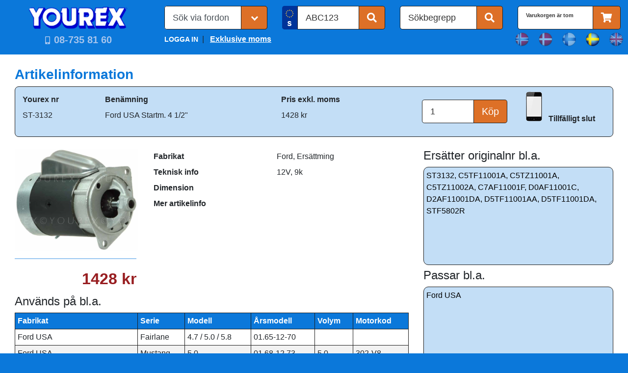

--- FILE ---
content_type: text/html; charset=utf-8
request_url: https://www.yourex.se/Article?Artnr=ST-3132&Refnr=C5TZ-11002A&Refnr2=QzVUWiAxMTAwMkE=
body_size: 38485
content:


<!DOCTYPE html>

<html lang="en">
<head><meta charset="utf-8" /><meta name="viewport" content="width=device-width, initial-scale=1.0" /><title>
	C5TZ 11002A - Ford USA Startm 4 1 2&quot; - Ford Ers&#228;ttming - Startmotorer aggregat - Yourex Bilelektriska Reservdelar
</title><script src="/bundles/modernizr?v=w9fZKPSiHtN4N4FRqV7jn-3kGoQY5hHpkwFv5TfMrus1"></script>
<link rel="stylesheet" href="https://cdn.jsdelivr.net/npm/bootstrap@4.2.1/dist/css/bootstrap.min.css" integrity="sha384-GJzZqFGwb1QTTN6wy59ffF1BuGJpLSa9DkKMp0DgiMDm4iYMj70gZWKYbI706tWS" crossorigin="anonymous" /><link rel="stylesheet" href="https://cdnjs.cloudflare.com/ajax/libs/font-awesome/5.15.3/css/all.min.css" /><link href="favicon.ico" rel="shortcut icon" type="image/x-icon" /><link href="App_Themes/YOUREX_main/customizeBootstrap.css" type="text/css" rel="stylesheet" /><link href="App_Themes/YOUREX_main/Site.css" type="text/css" rel="stylesheet" /><link href="App_Themes/YOUREX_main/Site.min.css" type="text/css" rel="stylesheet" /><link href="App_Themes/YOUREX_main/Styles.css" type="text/css" rel="stylesheet" /><meta http-equiv="refresh" content="1110" /><meta name="description" content="C5TZ 11002A - Ford USA Startm 4 1 2&quot; - Ford Ersättming - Startmotorer aggregat" /><meta name="keywords" content="C5TZ 11002A,ST-3132,ST3132,C5TF11001A,C5TZ11001A,C5TZ11002A,C7AF11001F,D0AF11001C,D2AF11001DA,D5TF11001AA,D5TF11001DA,STF5802R,Ford,USA,Startm.,4,1,2&quot;,Ford,Ersättming,Startmotorer,aggregat." /></head>

<body>
    <!-- Google Tag Manager -->
    <script async src="https://www.googletagmanager.com/gtag/js?id=G-P7102H28N2"></script>
    <script>   
        window.dataLayer = window.dataLayer || [];
        function gtag() { dataLayer.push(arguments); }
        gtag('js', new Date());
        gtag('config', 'G-P7102H28N2');
    </script>
    <!-- End Google Tag Manager -->

    

    <form method="post" action="./Article?Artnr=ST-3132&amp;Refnr=C5TZ-11002A&amp;Refnr2=QzVUWiAxMTAwMkE%3d" id="frmMaster">
<div class="aspNetHidden">
<input type="hidden" name="__EVENTTARGET" id="__EVENTTARGET" value="" />
<input type="hidden" name="__EVENTARGUMENT" id="__EVENTARGUMENT" value="" />
<input type="hidden" name="__LASTFOCUS" id="__LASTFOCUS" value="" />
<input type="hidden" name="__VIEWSTATE" id="__VIEWSTATE" value="7HcQiylmvxeghmuRRPLrPUEaKkjKRwIsVzs/wl1MOiMf1TOSwCm3ZI1QJC/mxeh9IDEcm67uDy6uyi/O4HsFwa7jnBcHwAubTQepMlCh0XP3eEMw/ty2VlP2caxVPduMOn9CmAuI4nxeJ6cUydCXWKIhSBL7K5MCTvX7ecFxLVdQ8eaYGqEfh4dpapw/G2epwZcWKEcwHZTSyUvRYbJpt4nTzwwy35uUYL1I0zbiejqERnayos8LbnCvaSiUNmppzsHYe0CY/jSlWuMGkjduhZJbfy/0jfTp0kBY1S+bGnSudawy2QWHldODjX96g/8lnYjbgS/C48wP//UrMwpG/S7j/fkn+ibSbx+sqwLzTV6Oymo/83hmTBf07Pnj8vP/YgRXtBWmbatV0LcFGyFyNMRsC77daSCjWzW3GIXySKj2q0fbjX7OgM4jeA1O/MQamvcl2aOrd3O6dpqTtpptIRJJjOGBk0tU5yTwntwpM51ZAo2f9BcOqMTqNhU7e+qk+/bfaiG7GIVuq1cNoaBgo+XGVkJHpp9jBrCB0yz/YwRxj2EP4GnfYJZphi21vdwmofkIHY8OclGh6nqXAe1Q6bTpCZYjifzWYcvKsBBxFkZCbdMeXMbqmXBBbuhg6FP1FkCfT4fppEI250bwSRANlldLRFOHB9VlaV341RZeSB5xY8fJMMzG6PO1uRA0GZvqSWGMeriMLYSYrs/yivWoqy0mTCLfNC7fRnz+i7AwjsiDCZXU5GPQbrjjL/MqbDjSQNIEM34FSmoEbejpUETDC9ZPRfG+tLOTmyaDahlbpn5joPJPb5NL0GoNDdL46Eqh5jOzfnUVlRea/ZW/KmqbvGxuKhdWKIsn3+K+YqT3i4nGTjmnzErtdF2C1aycbdIpuxzyqBGopiTw6Mt8QTJiJjXe+raF0zLf58Hb9mtm3CayBw3IWCeC1bnzYSNZaFAKddvdrEnZelAOSaKFF+xLW0gaJg2hbtWkAXL3MssgwAuSuE+oqo82yzH/AD9P7n+p2BROTMyrf3VNvUt5E0D0lR/IVwdrsZF/5tN/TLy9OSXdAATZx9oGId0DJ/iQ7kc+y0rUVaSbpnHiW0wNt7dxzcpGMg7VGn/iZVYqeDBmW/tMOgBJ1bJto3PfmTSsfIdYfMOX1XWycHLOVj5JSeYuMrjpzM6GZkyt0eq28UKPiC71qwYeGw7nxmit92YA2n5Y5Fuh5JSvNpZGNyH6TF4v3G7AXAUgsC5eaFodFhfauu195O9d2afxoa4dnFkB8nZK4Es/Otp9jzypMpu3dR/B3NspvtDg/iL6P1dB+HgbyZ4QX/rpMiktWwZq8V302mVY9F2+ptbsn5+z8ICGUwnZbE6qNSG0r2x0IsB2zEyzF6xEQL1XSs4qsYVbvpbp+we78OFpUy8/pM2T/[base64]/GaT669YqSWJ9C06U7S03YhrhTzHfk4F3LiZE4zfkDQQblvOqlWFGCsWjA6N9WmhcnZhLZwwKI51IjMWAPnhfJCZCJG2pVEE/Q38QY0a5WcpT1SatxQdz+EkCSKnoykU+qwUUi9/S2bO0LWCUC/V4EeDKg/9jttdzIbc7pwVdmbR8GFoN7jU0Fm+5SgKYXdxmaPRwdEJMD5byR5jG/ZqGs9LojXxFGwwPYnkhatN86XBT8nNZ304kPoSWH+gZXi9uL3XZpX6kUIOcu8IXodcZFZH/iY3DcaNZT4XzIhzOGWKybbL2AgboMkomaDre05NA6cQFN+qlVgVDHm3xAAJL2UYbb31cf2Ao8w8oK/N3KNkxvq861JzRCxtJBHrBkkmRs768EPmQ4NTPPJu+dGwMxSsJQ+i6Ier6aRelMsc3RC99P4IHZOFxtB8wxP1H/jkB/FUvjJTEWzEqVXiHNDR4E9qyxSCUUaDzxzBRRbYi08/E9qUxZEOQz1hTH95+pLnM3xdydE0bf8oAcPHT5D95/l9KO1ZfqISPbG3+US0T48RZ1iYa8FPw+1ZxlETEd5LXQqWFZpO1wyfUzhOsuaaaRp6SB50Nv+D2X1QFZJ4pV0ed3d6ZZs58V/bPQMjDn7RhOuiaxcw23yDa7Te1vzxKqPcyyidFgmlenpLCujrP1mWnZUITgmpt0COreWp2dSSQXPzMRk9YFBRBeM2OLYvgVhIHgFY+tiULW+llAOyQ+0oHNpiqtR8GMXz8TRQ+WYv+gcatGVJ7Z3zfFfS0u8ADq/hvoWAq91qBlSZoS25Mjba95qgoj6MfPhLV7eFdmAGox4iePjL9s/kSoIzeTS1N9zd38Wzor+RgRUr9/9zw3o2lI+GAvc/pHizp5NbaHVRRh+z1emrVNgsiTZQg7J6UZmkruTsMUvCGpZKJrg/AjcRjq+tW3BLWGuNmCqfp8hEZDBTAOM2gwmN9gXcNzfTFCFRZF6Y28/gouBuWJy1Yam1vUGG3iXEheeM4TYu+OfgYkr8RYkl7uVAu1WLBx4S7dE/zoyPlgw7qSBgnaMKynO9CvvGq9UyrwAdldejGjnWHoeNDkCbBH7mCI3rUUxupKKvBFB3tKq1P03ZoAFDke//80vIPBtvEj5zBsDFXkrPmseP1J6BM0RoCD/WIBGR9Ey/Q3qWEZIlUaeiagHZMPywxLDzYpMalgeVI/EsdKIg1mWbaiNu1HzaFLp44MKFGLk5MZzed5RzhJbl9rqbNgkdwhWwCQp/dDS4iorhjn2QugUvMnzdhqFgyixcSrFddvni2e57VJfy4gXFP+Z+vfV2aQI7BAe6mIxbsQNvGh2OyGySDBJ4tVRZ36E0u+T5b1Twud6mq4CCA6W+R680+q52K4ebhmdDdznDmRUYT073wRK1nnFJL/bAbDc1AvKK4GPVvoJN8fKWIZFj6UL5S1seo/0whZcJxvbVDd7OxSs05kh59MARIAVqRTN3BjVgCtikbqx7hp+oubKVIxpEla4J2L6Xn251jhxhpKKR9r6MyPkvA5/prtw5M8Q4JGR/3tdLauTZJ4tZbkz23rIm0hAXuY24HB7nXxhAO7oz1WRweK0Cz+ZPT5BSKy19tXD2F3IdJhIhj/qqZiSoo9ATXExjzo3X3PT3mmKuv/QDhWg4SAB8y/0p4N7MCOdjxCMCcBbEGuNKmFa6iVqZY8ycOABPmsZytGAIxpw5biAX54mDBRmUpci3UE/SQSul8LBQSo1KpOzA8X/4vo0elr0NL7+wYsaj3RMR6ugIhB5kXqnZTxsKBziJk+FJ6i3+V8bgY6mfZxGEp/R3d8WHle6hsGHLEE5unBQUPA348nWINvmTdpoysdUQfVM8ed7rOeuOJdrhIc+7IFqgCIc9OYbOlmhKGjxXB53FWz6bwZikIxu5qDkOBsJpsvoc6YyhMm+/7HHG2+RQsvFu7rWRtKeA1b36e2K9Nz03iXPGkPBkf1sTyNucyuV/5ihpmtAPv67SAZeFEAc2/hkC9TjfsHfbgB/m7zptfoOqOf0TdcgLlKatVCVudk8YOqbh0ulYXggXBv3u8trXfMts8k0aN9rb2yHLkEEVGUGxR6SGPuCsflII0MtytruwukxoiJ+qp+waTRml8aaMxcnez7i0/[base64]/iylcgrN7aYXoxzv6r4tVra8Rr6hnQyYMSEiDZ8dvD8ccbt1UAdZ//dTfb09cv5/o07+1FAIRwjf1SjC2wCqxOJMxABQX9ThRnZ0k7Hhmxx" />
</div>

<script type="text/javascript">
//<![CDATA[
var theForm = document.forms['frmMaster'];
if (!theForm) {
    theForm = document.frmMaster;
}
function __doPostBack(eventTarget, eventArgument) {
    if (!theForm.onsubmit || (theForm.onsubmit() != false)) {
        theForm.__EVENTTARGET.value = eventTarget;
        theForm.__EVENTARGUMENT.value = eventArgument;
        theForm.submit();
    }
}
//]]>
</script>



<script src="/bundles/MsAjaxJs?v=D6VN0fHlwFSIWjbVzi6mZyE9Ls-4LNrSSYVGRU46XF81" type="text/javascript"></script>
<script src="Scripts/jquery-3.7.0.min.js" type="text/javascript"></script>
<script src="Scripts/respond.min.js" type="text/javascript"></script>
<script src="/bundles/WebFormsJs?v=N8tymL9KraMLGAMFuPycfH3pXe6uUlRXdhtYv8A_jUU1" type="text/javascript"></script>
<div class="aspNetHidden">

	<input type="hidden" name="__VIEWSTATEGENERATOR" id="__VIEWSTATEGENERATOR" value="2173C2F0" />
	<input type="hidden" name="__SCROLLPOSITIONX" id="__SCROLLPOSITIONX" value="0" />
	<input type="hidden" name="__SCROLLPOSITIONY" id="__SCROLLPOSITIONY" value="0" />
	<input type="hidden" name="__PREVIOUSPAGE" id="__PREVIOUSPAGE" value="gBky8Qp3o4HZZbZbDHpvn9ERohwyOc3g9_BASftUHCP415wfdUljiifshxLmtdsY-8VIVZjrS12EM4jtp_d14Q2" />
	<input type="hidden" name="__EVENTVALIDATION" id="__EVENTVALIDATION" value="Cr4ceIJeNgjlgin6g2bTDBsGnBtlAjspRPNSPG8UIkuGx3ogDDIVnmPEETyfg+31tN+0T4QNT41B+v3G0XmtGE3pzy+HDvylZYbAZhcvxmiqurDt9uBVNZnp7AVs6cvGs2caLdJK6n7/532ALYWZ3Z7TAyZNT/[base64]/zBiuNydeNjC+mreTGnbX80k53KvHt/+sxOwbGhJaAVWKI2Ekoa+/EOTjYb7kQ7SXVm/Ij5/Xl/k9LjolTcIOgKZV8z1Y8/kkp4W3dNiUV2gj0K1q4h8w0uMrw+zChDv8zHGn4AvMvBsz9RRjXQn7uF7Yv6IQMd/divCUNCVhUPK6UHovAioZyYf5GH4tmkJ8/WURnTq/0fHQ0Dv/SdeA3DJa/Oa3PayPfMuOe+tpjwZbFoANhklQ/vx5afadyAKQC2hRsxYgwIY1tgljy9O9Hz3Wn4cvev4o/UD/[base64]/v8t2b7CkADII/b9OtWnHW+f8laVISUz2IhoXYoEgCCXed7Ct/hXNqb5ZUmVn1ZhyRPI2SNu3QJLXwVPiBTWT/C+mtrXKaIz55zR8TR29+CAK6kjL9cSVzNAtnsqspXd7bCg" />
</div>
        <script type="text/javascript">
//<![CDATA[
Sys.WebForms.PageRequestManager._initialize('ctl00$Scriptmanager1', 'frmMaster', [], [], [], 90, 'ctl00');
//]]>
</script>


        <header class="container py-md-2">

            <div class="row">

                <nav class="navbar navbar-light d-md-none mobile-navbar w-100">
                    <div class="w-100">
                        <button class="navbar-toggler" type="button" data-toggle="collapse" data-target="#navbarSupportedContent" aria-controls="navbarSupportedContent" aria-expanded="false" aria-label="Toggle navigation">
                            <span class="fas fa-bars fa-2x w-100"></span>
                            <span class="fas fa-search search"></span>
                        </button>
                        <input type="image" name="ctl00$btnHeaderLogoMbl" id="btnHeaderLogoMbl" class="btn-header-logo-mbl pl-2" src="App_Themes/YOUREX_main/images/global/imgHeaderLogo.png" onclick="javascript:WebForm_DoPostBackWithOptions(new WebForm_PostBackOptions(&quot;ctl00$btnHeaderLogoMbl&quot;, &quot;&quot;, false, &quot;&quot;, &quot;Default.aspx&quot;, false, false))" style="height:35px;width:154px;" />

                        
                        <select name="ctl00$ddlLanguages" onchange="javascript:setTimeout(&#39;__doPostBack(\&#39;ctl00$ddlLanguages\&#39;,\&#39;\&#39;)&#39;, 0)" id="ddlLanguages" class="select-language d-none">
	<option value="Norwegian" ID="liNO">Norwegian</option>
	<option value="Danish" ID="liDK">Danish</option>
	<option value="Finnish" ID="liFI">Finnish</option>
	<option selected="selected" value="Swedish" ID="liSE">Swedish</option>
	<option value="English" ID="liEN">English</option>

</select>

                        <button onclick="this.disabled='true'; __doPostBack('ctl00$btnShoppingCartMbl','')" id="btnShoppingCartMbl" class="btn btn-light fas fa-shopping-cart fa-2x btn-shopping-cart-mbl" type="button">
                            
                        </button>
                    </div>

                    <div class="collapse navbar-collapse" id="navbarSupportedContent">
                        <ul class="navbar-nav mr-auto pt-4 pl-3">
                            <li class="nav-item active">
                                <a id="btnLoginMbl" href="javascript:__doPostBack(&#39;ctl00$btnLoginMbl&#39;,&#39;&#39;)" style="color:White;font-weight:bold;text-decoration:none;">LOGGA IN</a>
                            </li>
                            <li class="nav-item">
                                <a id="btnSalesTaxMbl" class="nav-link" href="javascript:__doPostBack(&#39;ctl00$btnSalesTaxMbl&#39;,&#39;&#39;)" style="color:White;font-weight:bold;text-decoration:none;">Exklusive moms</a>
                            </li>
                            <li class="nav-item">
                                <a id="lnkForetagsinfoMbl" class="nav-link" href="javascript:WebForm_DoPostBackWithOptions(new WebForm_PostBackOptions(&quot;ctl00$lnkForetagsinfoMbl&quot;, &quot;&quot;, false, &quot;&quot;, &quot;Foretagsinfo.aspx&quot;, false, true))" style="color:White;font-weight:bold;text-decoration:none;">Företagsinfo</a>
                            </li>
                            <li class="nav-item">
                                <a id="lnkProduktnyheterMbl" class="nav-link" href="javascript:WebForm_DoPostBackWithOptions(new WebForm_PostBackOptions(&quot;ctl00$lnkProduktnyheterMbl&quot;, &quot;&quot;, false, &quot;&quot;, &quot;Default.aspx?ShowAllFeatures=y&quot;, false, true))" style="color:White;font-weight:bold;text-decoration:none;">Produktnyheter</a>
                            </li>
                            <li class="nav-item">
                                <a id="lnkKampanjerMbl" class="nav-link" href="javascript:WebForm_DoPostBackWithOptions(new WebForm_PostBackOptions(&quot;ctl00$lnkKampanjerMbl&quot;, &quot;&quot;, false, &quot;&quot;, &quot;Default.aspx?ShowAllCampaign=y&quot;, false, true))" style="color:White;font-weight:bold;text-decoration:none;">Kampanjer</a>
                            </li>
                            <li class="nav-item">
                                <a id="lnkVillkorMbl" class="nav-link" href="javascript:WebForm_DoPostBackWithOptions(new WebForm_PostBackOptions(&quot;ctl00$lnkVillkorMbl&quot;, &quot;&quot;, false, &quot;&quot;, &quot;Villkor.aspx&quot;, false, true))" style="color:White;font-weight:bold;text-decoration:none;">Försäljningsvillkor</a>
                            </li>

                        </ul>
                    </div>
                </nav>

                <div class="col-12 col-sm-12 col-md-3 col-lg-3">
                    <div class="row mt-1">

                        <div class="col text-center d-none d-md-block">
                            <input type="image" name="ctl00$btnHeaderLogo" id="btnHeaderLogo" src="App_Themes/YOUREX_main/images/global/imgHeaderLogo.png" onclick="javascript:WebForm_DoPostBackWithOptions(new WebForm_PostBackOptions(&quot;ctl00$btnHeaderLogo&quot;, &quot;&quot;, false, &quot;&quot;, &quot;Default.aspx&quot;, false, false))" style="height:47px;width:206px;" /><br />
                        </div>
                    </div>
                    <div class="row">
                        <div class="col text-center">
                            <div class="d-none d-md-inline-block">
                                <i class="fas fa-mobile-alt mr-1"></i>
                                <input type="submit" name="ctl00$phoneLink" value="08-735 81 60" onclick="javascript:WebForm_DoPostBackWithOptions(new WebForm_PostBackOptions(&quot;ctl00$phoneLink&quot;, &quot;&quot;, false, &quot;&quot;, &quot;Default.aspx&quot;, false, false))" id="phoneLink" class="btnHome" />
                            </div>

                            <div class="d-md-none">
                                <i class="fas fa-mobile-alt mr-1"></i>
                                <input type="submit" name="ctl00$phoneMbl" value="08-735 81 60" onclick="javascript:WebForm_DoPostBackWithOptions(new WebForm_PostBackOptions(&quot;ctl00$phoneMbl&quot;, &quot;&quot;, false, &quot;&quot;, &quot;tel:08-735%2081%2060&quot;, false, false))" id="phoneMbl" class="btnHome" />
                            </div>
                        </div>
                    </div>
                </div>

                <div class="col-12 col-sm-12 col-md-9">
                    <div class="row mt-1">
                        <div class="col-12 col-md mb-md-0 order-3 order-md-1">
                            

                            <div class="select">
                                <select name="ctl00$btnCategoryGroup1" id="btnCategoryGroup1" onchange="form.submit()" class="form-control form-control-lg">
	<option selected="selected" value="liDefault" disabled="" hidden="">S&#246;k via fordon</option>
	<option value="liAllVehicleTypes1">Generell s&#246;kning p&#229; fordon via fabrikat, serie, modell etc.</option>
	<option value="liVehicleSearch1">L&#228;tta personbilar/transportbilar som &#228;r kopplade till bilregistret</option>
	<option value="liLightVehicle1">L&#228;tta Personbilar/transportbilar/veteranfordon via fabrikat, serie, modell etc.</option>
	<option value="liHeavyVehicle1">Tunga/L&#228;tta lastbilar via fabrikat, serie, modell etc.</option>
	<option value="liEntrepenadTraktorer1">Entreprenad/traktorer via fabrikat, serie, modell etc.</option>
	<option value="liMarine1">Marin via fabrikat, serie, modell etc.</option>
	<option value="liMCMopeds1">Motorcyklar/ATV/sn&#246;skotrar via fabrikat, serie, modell etc.</option>
	<option value="liSmallEngines1">Tr&#228;dg&#229;rdsmaskiner via fabrikat, serie, modell etc.</option>
</select>
                            </div>


                        </div>
                        <div class="col-12 col-md mb-2 mb-md-0 order-2">
                            <div id="btnRegGroup" class="input-group input-group-lg">
                                <div class="input-group-prepend">
                                    
                                    <span id="spanFlag" class="input-group-text autoregSweden"></span>
                                </div>
                                <input name="ctl00$txtReg" type="text" id="txtReg" class="form-control header-search" maxlength="7" style="text-transform: uppercase;" value="ABC123" onFocus="clearPlaceholder(this)" />
                                <span class="input-group-append">
                                    <button onclick="__doPostBack('ctl00$btnReg','')" id="btnReg" class="btn btn-default fas fa-search" type="button"></button>
                                </span>
                            </div>
                        </div>
                        <div class="col-12 col-md mb-2 mb-md-0 order-1 order-md-3">
                            <div id="btnSokbegreppGroup" class="input-group input-group-lg">
                                <input name="ctl00$txtSokbegrepp" type="text" id="txtSokbegrepp" class="form-control header-search" aria-describedby="btnSokbegrepp" value="Sökbegrepp" onFocus="clearPlaceholder(this)" />
                                <div class="input-group-append">
                                    <button onclick="this.disabled='true'; __doPostBack('ctl00$btnSokbegrepp','')" id="btnSokbegrepp" class="btn btn-default fas fa-search" type="button"></button>
                                </div>
                            </div>
                        </div>
                        <div class="col-12 col-md mb-2 mb-md-0 d-none d-md-flex order-md-4">
                            <div id="btnShoppingCartGroup" class="input-group input-group-lg">
                                <span id="lblShoppingCart" class="form-control header-search" style="font-size:8pt;font-weight:bold;">Varukorgen är tom</span>
                                <span class="input-group-append">
                                    <button onclick="this.disabled='true'; __doPostBack('ctl00$btnShoppingCart','')" id="btnShoppingCart" class="btn btn-default fas fa-shopping-cart" type="button"></button>
                                    
                                </span>
                            </div>
                        </div>
                    </div>
                    <div class="row mt-1">
                        <div class="col-8 offset-2 col-sm-8 offset-sm-2 col-md-4 offset-md-0 mt-1 d-none d-md-block">
                            
                            
                            
                            <a id="btnLogin" href="javascript:__doPostBack(&#39;ctl00$btnLogin&#39;,&#39;&#39;)" style="color:White;font-weight:bold;text-decoration:none;">LOGGA IN</a>&nbsp;&nbsp;|&nbsp;&nbsp;                                    
                            <a id="btnSalesTax" href="javascript:__doPostBack(&#39;ctl00$btnSalesTax&#39;,&#39;&#39;)" style="color:White;font-weight:bold;text-decoration:underline;">Exklusive moms</a>
                        </div>
                        <div class="col-8 offset-2 col-sm-6 offset-sm-3 col-md-3 offset-md-5">
                            <div class="row">
                                <div class="col choose-language text-center">
                                    <input type="image" name="ctl00$lnkNorwegian" id="lnkNorwegian" class="dimLanguage" src="App_Themes/YOUREX_main/images/global/lnkNorwegian.png" style="height:32px;width:32px;" />
                                </div>
                                <div class="col choose-language text-center">
                                    <input type="image" name="ctl00$lnkDanish" id="lnkDanish" class="dimLanguage" src="App_Themes/YOUREX_main/images/global/lnkDanish.png" style="height:32px;width:32px;" />
                                </div>
                                <div class="col choose-language text-center">
                                    <input type="image" name="ctl00$lnkFinnish" id="lnkFinnish" class="dimLanguage" src="App_Themes/YOUREX_main/images/global/lnkFinnish.png" style="height:32px;width:32px;" />
                                </div>
                                <div class="col choose-language text-center">
                                    <input type="image" name="ctl00$lnkSwedish" id="lnkSwedish" class="setLanguage" src="App_Themes/YOUREX_main/images/global/lnkSwedish.png" style="height:32px;width:32px;" />
                                </div>
                                <div class="col choose-language text-center">
                                    <input type="image" name="ctl00$lnkEnglish" id="lnkEnglish" class="dimLanguage" src="App_Themes/YOUREX_main/images/global/lnkEnglish.png" style="height:32px;width:32px;" />
                                </div>
                            </div>
                        </div>

                    </div>
                </div>

            </div>

        </header>

        <main class="container-fluid bg-white">
            <div class="container py-4">
                <div class="row">
                    <div class="col">
                        
    <section id="middleRightContent"> 

        <div class="row">
            <div class="col">
                <span id="pageScript_lblTempContent" class="h3">Artikelinformation</span>
                <div class="card article mt-2">
                    <div class="card-body">
                        <div class="row">
                            <div class="col-12 col-md-8">
                                <table class="table table-sm table-borderless">
                                    <thead>
                                        <tr>
                                            <th>
                                                <span id="pageScript_lbl_YourexNrTitle">Yourex nr</span>
                                            </th>
                                            <th>
                                                <span id="pageScript_lbl_Description">Benämning</span>
                                            </th>
                                            <th>
                                                <span id="pageScript_lbl_CaPrisTitle">Pris exkl. moms</span>
                                            </th>
                                        </tr>
                                    </thead>
                                   <tbody>
                                       <tr>
                                           <td>
                                               <span id="pageScript_lblYourexNr">ST-3132</span>
                                               
                                               </td>
                                           <td>
                                               <span id="pageScript_lblBenamning">Ford USA Startm. 4 1/2"</span>
                                           </td>
                                           <td>
                                               <span id="pageScript_lblPrisHeader">1428 kr</span>
                                           </td>
                                       </tr>
                                   </tbody>
                                </table>
                            </div>
                            <div class="col-6 col-md-2">
                                <div id="pageScript_ucBuy_pnlBuy" onkeypress="javascript:return WebForm_FireDefaultButton(event, &#39;pageScript_ucBuy_btnBuy&#39;)">
	
    <div class="input-group input-group-lg mt-3">
        <input name="ctl00$pageScript$ucBuy$txtQuantity" type="text" id="pageScript_ucBuy_txtQuantity" value="1" class="form-control header-search" aria-describedby="btnBuy" />
        <span class="input-group-append">
            <input type="submit" name="ctl00$pageScript$ucBuy$btnBuy" value="Köp" id="pageScript_ucBuy_btnBuy" class="btn btn-default" type="button" />
        </span>
    </div>

</div>






                                </div>
                            <div class="col-6 col-md-2">
                                <input type="image" name="ctl00$pageScript$btnStock" id="pageScript_btnStock" src="App_Themes/YOUREX_main/images/global/imgPhone.png" />
                                <span id="pageScript_lblStock" class="lblStock">Tillfälligt slut</span>
                            </div>
                        </div>
                    </div>
                </div>
            </div>
        </div>

        <div class="row mt-4">
            <div class="col-12 col-md-8">
                <div class="row">
                    <div class="col-12 col-md-4">

                        
                        <div class="row">
                            <div class="col">
                                <img id="pageScript_ArticleImage" class="spaceArticleImage" src="BilderThumbnails/330/S/ST-3132.JPG" alt="C5TZ 11002A - Ford USA Startm. 4 1/2&quot; - Ford, Ersättming - Startmotorer aggregat." />
                            </div>
                        </div>
                        <hr />
                        <div class="row">
                            <div class="col">
                                <span id="pageScript_lblPris" class="article-lblPris">1428 kr</span><br />
                                
                                

                                
                                
                                
                                
                                
                                
                                
                            </div>
                        </div>
                    </div>

                    <div class="col-12 col-md-8">
                        <table class="table table-sm table-borderless">
                            
                            <tr>
                                <th>
                                    <span id="pageScript_lbl_Make">Fabrikat</span>
                                </th>
                                <td>
                                    <span id="pageScript_lblFabrikat">Ford, Ersättming</span>
                                </td>
                            </tr>
                            <tr>
                                <th>
                                    <span id="pageScript_lbl_TechnicalInfo">Teknisk info</span>
                                </th>
                                <td>
                                    <span id="pageScript_lblTekniskInfo">12V, 9k</span>
                                </td>
                            </tr>
                            <tr>
                                <th>
                                    <span id="pageScript_lbl_Dimension">Dimension</span>
                                </th>
                                <td>
                                    <span id="pageScript_lblDimension"></span>
                                </td>
                            </tr>
                            <tr class="mt-2">
                                <th>
                                    <span id="pageScript_lblMoreInfoTitle">Mer artikelinfo</span>
                                </th>
                            </tr>
                            <tr>
                                <td colspan="2">
                                    <span id="pageScript_lblMoreInfo"></span>
                                </td>
                            </tr>
                        </table>
                    </div>
                </div>

                <div id="pageScript_UsedOnGrid" class="row mt-2">
                    <div class="col">
                        <span id="pageScript_lbl_UsedOn" class="h4">Används på bl.a.</span>
                        <div>
	<table class="table table-sm table-bordered table-striped table-grid-header mt-2 table-responsive-md" cellspacing="0" rules="all" border="1" id="pageScript_gvUsedOn" style="border-collapse:collapse;">
		<tr>
			<th scope="col">Fabrikat</th><th scope="col">Serie</th><th scope="col">Modell</th><th scope="col">Årsmodell</th><th scope="col">Volym</th><th scope="col">Motorkod</th>
		</tr><tr>
			<td>Ford USA</td><td>Fairlane</td><td>4.7 / 5.0 / 5.8</td><td>01.65-12-70</td><td>&nbsp;</td><td>&nbsp;</td>
		</tr><tr>
			<td>Ford USA</td><td>Mustang</td><td>5.0</td><td>01.68-12.73</td><td>5.0</td><td>302-V8</td>
		</tr><tr>
			<td>Ford USA</td><td>Mustang</td><td>5.8</td><td>01.69-12.73</td><td>5.8</td><td>351-V8</td>
		</tr><tr>
			<td>Ford USA  Trucks &amp; Vans</td><td>Bronco</td><td>5.0</td><td>00.69-00.77</td><td>5.0</td><td>&nbsp;</td>
		</tr>
	</table>
</div>
                    </div>
                </div>
            </div>
            <div class="col-12 col-md-4">
                <div class="row">
                    <div class="col">
                        <span id="pageScript_lblReplace" class="h4">Ersätter originalnr bl.a.</span>
                        <textarea name="ctl00$pageScript$txtReplace" rows="2" cols="20" readonly="readonly" id="pageScript_txtReplace" class="txtMulti" style="height:200px;width:100%;">
ST3132, C5TF11001A, C5TZ11001A, C5TZ11002A, C7AF11001F, D0AF11001C, D2AF11001DA, D5TF11001AA, D5TF11001DA, STF5802R</textarea>
                    </div>
                </div>
                <div class="row">
                    <div class="col">
                        <span id="pageScript_lblFitsOn" class="h4">Passar bl.a.</span>
                        <textarea name="ctl00$pageScript$txtFitsOn" rows="2" cols="20" readonly="readonly" id="pageScript_txtFitsOn" class="txtMulti" style="height:200px;width:100%;">
Ford USA</textarea>
                    </div>
                </div>
            </div>
        </div>
    </section>

                    </div>
                </div>
            </div>
        </main>

        <footer class="container py-2">
            <div class="row">
                <div class="col-md-6 d-flex order-2 order-md-1">
                    <div class="row">
                        <div class="col-lg-6 justify-content-center d-flex order-2 order-md-1">
                            <img src="App_Themes/YOUREX_main/images/global/Klarna.PNG" />
                        </div>
                        <div class="col-lg-6 justify-content-center d-flex order-1 order-md-2">
                            <img src="App_Themes/YOUREX_main/images/global/Paypal.png" />
                        </div>
                    </div>
                </div>
                <div class="col-md-6 d-flex order-1 order-md-2 d-md-block">
                    <div class="row">
                        
                        <div class="col">
                            <ul class="nav footer-nav float-right">
                                <li class="nav-item">
                                    <a id="lnkForetagsinfo" class="nav-link" href="javascript:WebForm_DoPostBackWithOptions(new WebForm_PostBackOptions(&quot;ctl00$lnkForetagsinfo&quot;, &quot;&quot;, false, &quot;&quot;, &quot;Foretagsinfo.aspx&quot;, false, true))">Företagsinfo</a>
                                </li>
                                <li class="nav-item">
                                    <a id="lnkInformation" class="nav-link" href="javascript:WebForm_DoPostBackWithOptions(new WebForm_PostBackOptions(&quot;ctl00$lnkInformation&quot;, &quot;&quot;, false, &quot;&quot;, &quot;Information.aspx&quot;, false, true))">Information</a>
                                </li>
                                <li class="nav-item">
                                    <a id="lnkBecomeCustomer" class="nav-link" href="javascript:WebForm_DoPostBackWithOptions(new WebForm_PostBackOptions(&quot;ctl00$lnkBecomeCustomer&quot;, &quot;&quot;, false, &quot;&quot;, &quot;BecomeCustomer.aspx&quot;, false, true))">Bli kund</a>
                                </li>
                                <li class="nav-item">
                                    <a id="lnkVillkor" class="nav-link" href="javascript:WebForm_DoPostBackWithOptions(new WebForm_PostBackOptions(&quot;ctl00$lnkVillkor&quot;, &quot;&quot;, false, &quot;&quot;, &quot;Villkor.aspx&quot;, false, true))">Försäljningsvillkor</a>
                                </li>
                                <li class="nav-item">
                                    <a id="lnkNyhetsbrev" class="nav-link" href="javascript:WebForm_DoPostBackWithOptions(new WebForm_PostBackOptions(&quot;ctl00$lnkNyhetsbrev&quot;, &quot;&quot;, false, &quot;&quot;, &quot;Newsletter.aspx&quot;, false, true))">Nyhetsbrev</a>
                                </li>
                                <li class="nav-item">
                                    <a id="lnkCookies" class="nav-link" href="javascript:WebForm_DoPostBackWithOptions(new WebForm_PostBackOptions(&quot;ctl00$lnkCookies&quot;, &quot;&quot;, false, &quot;&quot;, &quot;Cookies.aspx&quot;, false, true))">Cookies</a>
                                </li>
                            </ul>
                        </div>
                    </div>
                    
                    
                </div>
                <div class="col-12 order-3">
                    <section id="copyright" class="text-center text-md-right footer-copyright">&copy; Copyright 2026 Yourex AB</section>
                </div>
            </div>
        </footer>


        <div id="showNyhetsbrev" style="display: none">
            <div style="background: #ffffff; opacity: 0.9; height: 100%; width: 100%; position: fixed; top: 0px; left: 0px; z-index: 1500;"></div>
            <div style="color: #000000; position: absolute; top: 0%; left: 25%; z-index: 2000">
                <div class="float-left shadow" style="border-radius: 0px 0px 15px 15px; border: solid 1px #0b78da; background: #ffffff">
                    <div style="background: #0b78da; margin: 0px; padding: 45px 30px 5px 30px; color: #ffffff">
                        <h1>Stay connected!</h1>
                    </div>
                    <div style="padding: 15px 30px">
                        <p>Sign up for our Newsletter and receive e-mails with exclusive offers, promotions, product news and much more!</p>
                        <p>To subscribe to the newsletter, please fill in your e-mail address below and click on the Sign up button to proceed.</p>
                        <p class="align-center">
                            <input name="ctl00$ctl08" type="text" value="Enter your email address" class="form-control" style="width:300px;" />
                            <input type="submit" name="ctl00$btnNewsletter" value="Submit" id="btnNewsletter" /></p>
                    </div>


                </div>
            </div>
        </div>
    

<script type="text/javascript">
//<![CDATA[

theForm.oldSubmit = theForm.submit;
theForm.submit = WebForm_SaveScrollPositionSubmit;

theForm.oldOnSubmit = theForm.onsubmit;
theForm.onsubmit = WebForm_SaveScrollPositionOnSubmit;
//]]>
</script>
</form>

    <script type="text/javascript">
        function clearPlaceholder(obj) {
            obj.value = "";
        };


        (function () {
            var Autoreg = document.getElementById('txtReg');
            if (Autoreg != null) {
                Autoreg.addEventListener('keypress', function (event) {
                    if (event.keyCode == 13) {
                        event.preventDefault();
                        document.getElementById('btnReg').click();
                    }
                }
                );
            }
        }());

        (function () {
            var Search = document.getElementById('txtSokbegrepp');
            if (Search != null) {
                Search.addEventListener('keypress', function (event) {
                    if (event.keyCode == 13) {
                        event.preventDefault();
                        document.getElementById('btnSokbegrepp').click();
                    }
                }
                );
            }
        }());

        //$(function () {
        //    $(".imageconverter").each(function () {
        //        $(this).html('<img src="' + $(this).text() + '">');
        //    });
        //}());


    </script>
    <script src="https://cdn.jsdelivr.net/npm/bootstrap@4.2.1/dist/js/bootstrap.min.js" integrity="sha384-B0UglyR+jN6CkvvICOB2joaf5I4l3gm9GU6Hc1og6Ls7i6U/mkkaduKaBhlAXv9k" crossorigin="anonymous"></script>
    <script src="https://code.jquery.com/jquery-3.7.0.slim.min.js"   integrity="sha256-tG5mcZUtJsZvyKAxYLVXrmjKBVLd6VpVccqz/r4ypFE=" crossorigin="anonymous"></script>
    <script src="https://cdnjs.cloudflare.com/ajax/libs/popper.js/1.16.1/umd/popper.min.js" integrity="sha512-ubuT8Z88WxezgSqf3RLuNi5lmjstiJcyezx34yIU2gAHonIi27Na7atqzUZCOoY4CExaoFumzOsFQ2Ch+I/HCw==" crossorigin="anonymous" referrerpolicy="no-referrer"></script>
    
    

</body>
</html>
